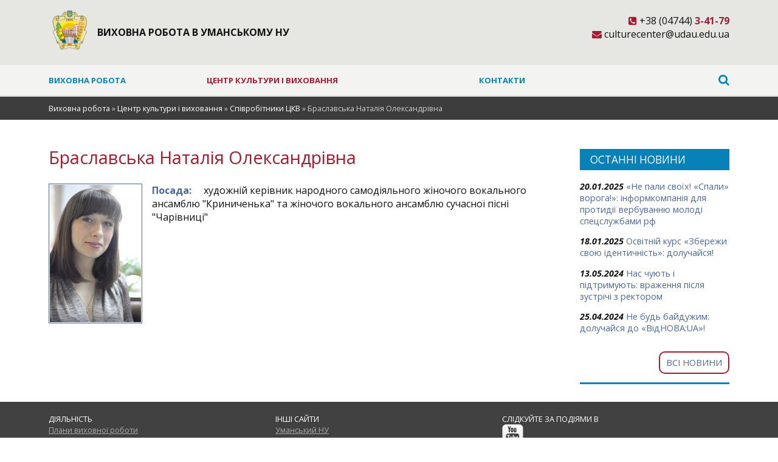

--- FILE ---
content_type: text/html; charset=UTF-8
request_url: https://culture.udau.edu.ua/ua/centr-kulturi-i-vihovannya/spivrobitniki-ckv/braslavska-nataliya-oleksandrivna.html
body_size: 4377
content:
<!DOCTYPE HTML>
<html lang="uk">
<head>
<title>Браславська Наталія Олександрівна - Виховна робота в Уманському НУ</title>
<meta name="SKYPE_TOOLBAR" content="SKYPE_TOOLBAR_PARSER_COMPATIBLE" />
<meta name="viewport" content="width=device-width, initial-scale=1">
<meta http-equiv="Content-Type" content="text/html; charset=UTF-8" /> 

<meta name="keywords" content="Браславська Наталія Олександрівна" />
<meta name="description" content="" />
<base href="https://culture.udau.edu.ua/" />
<link rel="stylesheet" type="text/css" href="assets/templates/html/css/style.css" />
<!--[if lt IE 9]><script src="http://html5shiv.googlecode.com/svn/trunk/html5.js"></script><![endif]-->
</head>
<body>
	<header>
	<div class="logowr">
		<div class="wrap">
			<div class="logo">
				<div><img src="assets/cache/images/logo/gerb-70x70-be6.png" alt="Виховна робота в Уманському НУ" /></div>
				<div><a href="/" title="Виховна робота в Уманському НУ">Виховна робота в Уманському НУ</a></div>
			</div>
			<div class="contacts">
				<div><span class="phone"><i class="fa fa-phone-square"></i> +38 (04744) <span>3-41-79</span></span>
				<span class="email"><i class="fa fa-envelope"></i> culturecenter@udau.edu.ua</span>
					<span><span class="other_langs"></span></span>
				</div>
			</div>
		</div>
		<div class="clear"></div>
	</div>
	<div class="mobile show-menu"><a href="#" onclick="return showBlock('.menu-main');">Меню</a></div>
<div class="menu-main-wrap">
	<nav class="menu-main wrap">
		<ul>
			<li class="first"><a href="https://culture.udau.edu.ua/" title="Виховна робота" >Виховна робота</a><ul ><li class="first"><a href="/ua/index/novini.html" title="Новини" >Новини</a></li>
<li><a href="/ua/index/podii-ta-ogoloshennya.html" title="Події та оголошення" >Події та оголошення</a></li>
<li><a href="/ua/index/komisiya-z-pitan-planuvannya-ta-organizacii-vihovnoi-roboti.html" title="Комісія з питань планування та організації виховної роботи" >Комісія з питань планування та організації виховної роботи</a></li>
<li><a href="/ua/index/normativni-dokumenti.html" title="Нормативні документи" >Нормативні документи</a></li>
<li><a href="/ua/index/plani-vihovnoi-roboti.html" title="Плани виховної роботи" >Плани виховної роботи</a></li>
<li><a href="http://www.udau.edu.ua/ua/departments/viddili/psixologichna-sluzhba-universitetu/" title="Психолого-педагогічний супровід навчально-виховного процесу" >Психолого-педагогічний супровід навчально-виховного процесу</a></li>
<li><a href="http://sport.udau.edu.ua/" title="Спортивно-оздоровча робота" >Спортивно-оздоровча робота</a></li>
<li><a href="/ua/index/vidguki-pro-nashu-robotu.html" title="Відгуки про нашу роботу" >Відгуки про нашу роботу</a></li>
<li class="last"><a href="/ua/index/dlya-kuratoriv-akademichnih-grup.html" title="Для кураторів академічних груп" >Для кураторів академічних груп</a></li>
</ul></li>
<li class="active"><a href="/ua/centr-kulturi-i-vihovannya.html" title="Центр культури і виховання" >Центр культури і виховання</a><ul ><li class="first active"><a href="/ua/centr-kulturi-i-vihovannya/spivrobitniki-ckv.html" title="Співробітники ЦКВ" >Співробітники ЦКВ</a></li>
<li><a href="/ua/centr-kulturi-i-vihovannya/hudozhni-kolektivi.html" title="Художні колективи" >Художні колективи</a></li>
<li><a href="/ua/centr-kulturi-i-vihovannya/nagorodi.html" title="Нагороди" >Нагороди</a></li>
<li><a href="/ua/centr-kulturi-i-vihovannya/grafik-roboti-tvorchih-kolektiviv-ckvs.html" title="Графік роботи творчих колективів ЦКВС" >Графік роботи творчих колективів ЦКВС</a></li>
<li class="last"><a href="/ua/centr-kulturi-i-vihovannya/festival-sofiivski-zori.html" title="Фестиваль Софіївські зорі" >Фестиваль Софіївські зорі</a></li>
</ul></li>
<li class="last"><a href="/ua/kontakti.html" title="Контакти" >Контакти</a></li>

			<li class="search"><a href="#" title="пошук" class="hideOnMobile"><i class="fa fa-search"></i></a>
<div class="search-form">
	<form action="ua/rezultati-poshuku.html" method="get" >
		<input type="text" name="search" placeholder="пошук" />
	</form>
</div></li>
		</ul>
	</nav>
</div>
<div class="mobile"><a href="#" title="пошук" class="hideOnMobile"><i class="fa fa-search"></i></a>
<div class="search-form">
	<form action="ua/rezultati-poshuku.html" method="get" >
		<input type="text" name="search" placeholder="пошук" />
	</form>
</div></div>
</header>
	<div class="breadcrumbs">
	<div class="wrap"><span class="B_crumbBox"><span class="B_firstCrumb"><a class="B_homeCrumb" href="/" title="Виховна робота з молоддю університету">Виховна робота</a></span>  &raquo;  <a class="B_crumb" href="/ua/centr-kulturi-i-vihovannya.html" title="Центр культури і виховання студентів">Центр культури і виховання</a>  &raquo;  <a class="B_crumb" href="/ua/centr-kulturi-i-vihovannya/spivrobitniki-ckv.html" title="Співробітники Центру культури і виховання студентів">Співробітники ЦКВ</a>  &raquo;  <span class="B_lastCrumb"><span class="B_currentCrumb">Браславська Наталія Олександрівна</span></span></span></div>
</div>
	<div class="wrap">
		<article class="content col75 justifyleft">
			<h1>Браславська Наталія Олександрівна</h1>
			<div class="info-block">
			
			<a href="assets/cache/images/center/state/ya3-800x-5f4.jpeg" title="Браславська Наталія Олександрівна" class="fancybox">
				<img src="assets/cache/images/center/state/ya3-150x-c2e.jpeg" alt="Браславська Наталія Олександрівна" />
				<span class="shadowed zoom"></span>
			</a>
			
				 
				 
				 
				
				<b>Посада:</b> художній керівник народного самодіяльного жіночого вокального ансамблю "Криниченька" та жіночого вокального ансамблю сучасної пісні "Чарівниці" <br />
				
				 	
				 	
				 	
				<div class="clear"></div>
			</div>
			<p>&nbsp;</p>
			<div class="m-text"></div>
			<div class="clear"></div>
		</article>
		<aside class="col22 ml3 justifyright asidenews">
			
			
			<section class="news-side">
	<h3>Останні новини</h3>
	<ul>
		<li>
	<span class="date">20.01.2025</span>
	<a href="ua/index/novini/ne-pali-svoih-spali-voroga-informkompaniya-dlya-protidii-verbuvannyu-molodi-specsluzhbami-rf.html" title="«Не пали своїх! «Спали» ворога!»: інформкомпанія для протидії вербуванню молоді спецслужбами рф">«Не пали своїх! «Спали» ворога!»: інформкомпанія для протидії вербуванню молоді спецслужбами рф</a>
</li><li>
	<span class="date">18.01.2025</span>
	<a href="ua/index/novini/osvitnij-kurs-zberezhi-svoyu-identichnist-doluchajsya.html" title="Освітній курс «Збережи свою ідентичність»: долучайся!">Освітній курс «Збережи свою ідентичність»: долучайся!</a>
</li><li>
	<span class="date">13.05.2024</span>
	<a href="ua/index/novini/nas-chuyut-i-pidtrimuyut-vrazhennya-pislya-zustrichi-z-rektorom.html" title="Нас чують і підтримують: враження після зустрічі з ректором">Нас чують і підтримують: враження після зустрічі з ректором</a>
</li><li>
	<span class="date">25.04.2024</span>
	<a href="ua/index/novini/ne-bud-bajduzhim-doluchajsya-do-vidnova-ua.html" title="Не будь байдужим: долучайся до «ВідНОВА:UA»!">Не будь байдужим: долучайся до «ВідНОВА:UA»!</a>
</li>
	</ul>
	<p class="justifyright"><a class="button" href="ua/index/novini.html" title="Всі новини">Всі новини</a></p>
</section>
		</aside>
		<div class="clear"></div>
	</div>
	<footer>
	<div class="wrap">
		<div class="table">
			<div class="table-row">
				<nav class="table-cell">
					<ul>
						<li class="title">Діяльність</li>
						<li><a href="ua/index/plani-vihovnoi-roboti.html" title="Плани виховної роботи" target="_blank">Плани виховної роботи</a></li><li><a href="ua/centr-kulturi-i-vihovannya/hudozhni-kolektivi.html" title="Художні колективи" target="_blank">Художні колективи</a></li><li><a href="ua/centr-kulturi-i-vihovannya/grafik-roboti-tvorchih-kolektiviv-ckvs.html" title="Графік роботи творчих колективів ЦКВС" target="_blank">Графік роботи творчих колективів ЦКВС</a></li>
					</ul>
				</nav>
				
				
				<nav class="table-cell">
					<ul>
						<li class="title">Інші сайти</li>
						<li><a href="http://www.udau.edu.ua/ua/" title="Уманський НУ" target="_blank">Уманський НУ</a></li>
						<li><a href="http://library.udau.edu.ua/" title="Наукова бібліотека" target="_blank">Наукова бібліотека</a></li>
						<li><a href="http://lib.udau.edu.ua/?locale=uk" title="Репозиторій" target="_blank">Репозиторій</a></li>
						<li><a href="http://mkr.udau.edu.ua/" title="АСУ УНУ" target="_blank">АСУ УНУ</a></li>
					</ul>
				</nav>
				<nav class="table-cell">
					<ul>
						<li class="title">Слідкуйте за подіями в</li>
						<li class="social-links"><a href="https://www.youtube.com/user/UmanNUH" title="Офіційний канал Уманського НУС в Youtube" target="_blank"><img src="assets/cache/images/logo/youtube-icon-x35-ec5.png" alt="Офіційний канал Уманського НУС в Youtube" /></a></li>
						<li>&nbsp;</li><li><script>
  (function(i,s,o,g,r,a,m){i['GoogleAnalyticsObject']=r;i[r]=i[r]||function(){
  (i[r].q=i[r].q||[]).push(arguments)},i[r].l=1*new Date();a=s.createElement(o),
  m=s.getElementsByTagName(o)[0];a.async=1;a.src=g;m.parentNode.insertBefore(a,m)
  })(window,document,'script','https://www.google-analytics.com/analytics.js','ga');

  ga('create', 'UA-26391439-5', 'auto');
  ga('send', 'pageview');

</script><!-- MyCounter v.2.0 -->
<script type="text/javascript"><!--
my_id = 164262;
my_width = 88;
my_height = 61;
my_alt = "MyCounter - счётчик и статистика";
//--></script>
<script type="text/javascript"
  src="https://get.mycounter.ua/counter2.0.js">
</script><noscript>
<a target="_blank" href="https://mycounter.ua/"><img
src="https://get.mycounter.ua/counter.php?id=164262"
title="MyCounter - счётчик и статистика"
alt="MyCounter - счётчик и статистика"
width="88" height="61" border="0" /></a></noscript>
<!--/ MyCounter -->
</li>
					</ul>
				</nav>
			</div>
		</div>
		<div class="copyright">&copy;2017 Центр культури і виховання Уманського НУС</div>
		<div class="desinged">
			Розробка і підтримка <a href="http://dpc.udau.edu.ua">DPC</a>
		</div>
		<div class="clear"></div>
	</div>
</footer>
<div id="to-top" title="нагору"></div>
	<link rel="stylesheet" href="https://maxcdn.bootstrapcdn.com/font-awesome/4.4.0/css/font-awesome.min.css" />
<link rel="stylesheet" href="https://fonts.googleapis.com/css?family=Open+Sans:300,300italic,400,400italic,700,700italic" />
<script type="text/javascript" src="assets/templates/html/js/jquery-1.8.3.min.js"></script>
<script type="text/javascript" src="assets/templates/html/js/carouFredSel/jquery.carouFredSel-6.0.0.js"></script>
<script type="text/javascript" src="assets/templates/html/js/scripts.js"></script>
<!--  Mem : 6 mb, MySQL: 0.0045 s, 15 request(s), PHP: 0.1261 s, total: 0.1306 s, document from cache. -->
	<script type="text/javascript" src="assets/js/fancybox/jquery.mousewheel-3.0.6.pack.js"></script>
<script type="text/javascript" src="assets/js/fancybox/jquery.fancybox.js"></script>
<link rel="stylesheet" type="text/css" href="assets/js/fancybox/jquery.fancybox.css" media="screen" />
</body>
</html>

--- FILE ---
content_type: text/css
request_url: https://culture.udau.edu.ua/assets/templates/html/css/style.css
body_size: 6866
content:
*{margin:0;padding:0;font-size:100%;outline:0;border:0;}html,body {height: 100%;}article,aside,details,figcaption,figure,footer,header,hgroup,menu,nav,section {display: block;}b,strong {font-weight: bold;}li {display: list-item; list-style: none;}table {border-collapse: collapse;border-spacing: 0;}th,td,caption {font-weight: normal;vertical-align: top;text-align: left;}th,td{padding:2px 4px;}q {  quotes: none;}q:before,q:after {  content: '';  content: none;}sub,sup,small {  font-size: 75%;}sub,sup {  line-height: 0;  position: relative;  vertical-align: baseline;}sub {  bottom: -0.25em;}sup {  top: -0.5em;}svg { overflow: hidden;}hr{width:100%;height:1px;background:#fff;border-bottom:solid 1px #ccc;margin:1em 0;}button, input[type="submit"]{cursor:pointer;}/*site*/body{font-family: 'Open Sans', 'Helvetica Neue', Helvetica, Helvetica, Arial, sans-serif; font-weight:400;font-size:16px;color: #121212;-webkit-font-smoothing: antialiased;min-width:300px;}h1,h2,h3,h4,h5,h6{font-weight:700;}h1,h2,h3,h4,h5,h6,p{line-height:100%;}h1{font-size:32px;color:#a51c30;margin-bottom:20px;}h2{font-size:28px;margin-bottom:20px;}h3{font-size:24px;margin-bottom:14px;color:#0682B8;}h4{font-size:20px;margin-bottom:14px;}h5{font-size:16px;margin-bottom:14px;}h6{font-size:12px;margin-bottom:14px;}p{margin-bottom:12px;line-height:150%;}table thead td{background:#0682B8;color:#fff;}a{color:#000;}a:visited{color:#000;}a.button{display:inline-block;padding:6px 10px;border:solid 2px #a51c30;color:#a51c30;text-decoration:none;text-transform:uppercase;}a.button:hover{border-color:#0682B8;background:#fff;}.d-table{width:100%;display:table;}.d-row{display:table-row;}.d-cel{display:table-cell;}.d-fixed{table-layout:fixed;}.wrap {padding:0 80px;max-width:1240px;margin: 0 auto;}.clear{float:none;width:100%;clear:both;height:0px;font-size:0px;line-height:0px;}.mobile{display:none;position:relative;}.hideOnMobile{display:block;}.msite{padding:.3em 0;background:#414141;text-transform:uppercase;}.msite a{text-decoration:none;font-size:80%;}.msite a:link, .msite a:visited{color:#a9a9a9;}.msite a:hover{color:#fff;}.msite a.main:link, .msite a.main:visited{color:#fff;font-weight:bold;}.msite a.main:hover{color:#a9a9a9;}.logowr{background:#e6e6e3;padding:1em 0;}.logo{display:table;width:400px;float:left;}.logo div{display:table-cell;vertical-align:middle;}.logo img{padding-right:10px;}.logo a{text-decoration:none;color:#121212;text-transform:uppercase;font-weight:700;}.logo a:hover{color:#0682B8;}.contacts{float:right;display:table;height:62px;}.contacts div{display:table-cell;vertical-align:middle;}.contacts .phone, .contacts .email{display:block;text-align:right;}.phone span{font-weight:bold;}.phone span, .contacts i, .email i{color:#a51c30;}.menu-main-wrap{padding:0.3em 0;background:#f3f3f1;border-bottom: solid 3px #e6e6e3;}.menu-main ul{display:table;width:100%;}.menu-main > ul > li{display:table-cell;text-align:left;vertical-align:middle;padding:10px 0 10px 1em ;line-height:16px;position:relative;}.menu-main li.search{text-align:right;width:250px;padding-left:0;}.menu-main li.first{padding-left:0;}.menu-main a{text-decoration:none;font-size:13px;color:#0682B8;text-transform:uppercase;font-weight:700;}.menu-main li.active > a, .menu-main a:hover, .menu-main > ul > li:hover > a{color:#a51c30;}.menu-main li ul{display:none;width:300px;position:absolute;left:0;top:37px;background:#fff;padding:10px 20px;z-index:5000;border-left:solid 5px #a51c30;}.menu-main li:hover ul{display:block;}.menu-main li ul li{height:auto;margin-bottom:4px;border-bottom:dotted 1px #4B67A1;padding:3px 0;}.menu-main li ul li a{text-transform:none;font-weight:normal;font-size:90%;color:#121212}.menu-main li ul li.active a{font-weight:bold;}.menu-main li ul li:last-child{border-bottom:0;}.menu-main li ul li a:hover{color:#a51c30;}.menu-main td ul{display:none;}.slider{background:#0682b8;}.carousel{width:100%;overflow:hidden;position:relative;}.carousel .slide{position:relative;}.carousel .slide img{width:100%;height:100%;}.carousel .slide3 img{width:100%;height:100%;}.carousel .slide .legend{background:#000; background-color: rgba(0, 0, 0, 0.7);position:absolute;color:#fff;padding:0.5em 1em;}.carousel .slide3 .legend{position:static;width:40%;padding:0;}.slide3 .table-cell{vertical-align:middle;text-align:center;}.carousel .table{width:100%;table-layout:auto;}.legend.legbottom{left:0px;bottom:0px;width:100%;}.legend.legleft{left:2em;bottom:10%;width:30%;padding:1em;border:solid 3px #fff;text-align:center;}.legend.legright{right:2em;bottom:10%;width:30%;padding:1em;border:solid 3px #fff;text-align:center;}.rbr .legend.legleft, .rbr .legend.legright{-webkit-border-radius: 10px;-moz-border-radius: 10px;border-radius: 10px;}.slide2 .legend{display:table;}.slide.slide2 .legend.legleft{left:0;top:0;width:40%;height:100%;text-align:center;border:none;}.slide.slide2 .legend.legright{right:0;top:0;width:40%;height:100%;text-align:center;border:none;}.slide2 .legend div{display:table-cell;vertical-align:middle;}.carousel .slide a{color:#fff;text-decoration:none;font-size:18px;padding:1em 2em; display:inline-block;}.carousel .slide2 div a, .carousel .slide3 a{color:#fff;text-decoration:none;font-size:14px;padding:6px 1em;display:inline-block;border:solid 1px #fff;margin-bottom:1em;}.carousel .slide2 div a:hover, .carousel .slide2 a:hover{background:#000;}.carousel .car-pagi{position:absolute;left:0;bottom:10px;width:100%;}.car-pagi{	text-align: center;}.car-pagi a {	background: url(../img/sprite.png) -25px 0px no-repeat transparent;	width: 15px;	height: 15px;	margin: 0 5px 0 0;	display: inline-block;}.car-pagi a.selected {	background-position: 0px 0px;	cursor: default;}.car-pagi a span {	display: none;}.activity{margin:20px 0;display:table;width:100%;table-layout:fixed;min-height:100px;height:auto;}.activity article{display:table-cell;vertical-align:top;text-align:center;padding:10px;height:100%;}.activity .a-wrap{background:#f8f8f8;padding:15px 30px;display:inline-block;height:100%;border:solid 1px #0682B8;border-bottom:0;}.a-wrap .fa{display:block;color:#a51c30;font-size:48px;margin-bottom:10px;}.activity h2{font-size:20px;text-transform:uppercase;font-weight:bold;color:#0682B8;}.activity p{line-height:150%;}.activity .button{padding:10px 0;background:#0682B8;}.activity .button a{text-decoration:none;color:#fff;}.activity .button:hover{background:#4e84c4;}.breadcrumbs{padding:10px 0;background:#3c3c3c;color:#ccc;font-size:80%;margin-top:0px;}.breadcrumbs a, .breadcrumbs a:visited{color:#fff;text-decoration:none;}.breadcrumbs a:hover{text-decoration:underline;}.content{margin-top:20px;}.content .date{font-size:90%;font-style:italic;}.content h1{font-weight:normal;font-size:180%;margin:1em 0;}.content ul, .content ol{margin-left:2em;margin-bottom:1em;}.content li ul, .content li ol{margin-bottom:0;}.content ul li{list-style-type:disc;}.content .no-marks li{list-style-type:none;}.articleImage{float:right;margin:0 0 1em 1em;background:#f6f3e5;}.articleImage figcaption{padding:5px 10px 10px 10px;color:#000;display:block;font-size:90%;}.asidenews{margin-top:20px;}.share p{font-weight:bold;}.share {padding-bottom:10px;border-bottom:dotted 1px #ccc;margin-bottom:20px;}.gallery-wrap, .docs-wrap, .video-wrap{margin:2em 0;}.gallery-wrap figure{display:inline-block;margin-right:10px;position:relative;}.gallery-wrap figcaption{display:none;}.gallery-wrap figure a{display:block;line-height:0;}.gallery-wrap figure:hover .shadowed{display:inline-block;vertical-align:middle;width:100%;height:100%;}.gallery-wrap h4, .docs-wrap h4, .video-wrap h4{border-bottom:solid 3px #0682B8;color:#0682B8;}.docs-wrap ul li{list-style:disc;margin-left:20px;}.content a:link, .content a:visited{color:#a51c30;}.content a:hover{color:#000;text-decoration:none;}.videow{margin-bottom:20px;padding-bottom:10px;border-bottom:dotted 1px #ccc;}.ytwrapper{position:relative;padding-bottom: 56.25%;height:0;overflow:hidden;}.ytwrapper iframe{position:absolute;left:0;top:0;width:100%;height:100%;}.related-links{font-size:90%;border-left:solid 2px #0682B8;padding:10px 0 10px 10px;background:#CBE9F9;margin-bottom:2em;}.related-links h5{border-bottom:solid 1px #0682B8;display:inline;}.related-links ul{margin-top:5px;}.related-links li{padding:4px 0;border-bottom:dotted 1px #0682B8;}.related-links li:last-child{border-bottom:0;}.related-links a:link, .related-links a:visited{color:#4B67A1;text-decoration:none;}.related-links a:hover{color:#000;}.section-title{text-align:center;border-bottom:solid 3px #0682B8;padding-bottom:1em;margin-bottom:1em;text-transform:uppercase;}.newswrap{padding:1em 0; margin-top:1em;}.news-block, .events-wrap{display:table;table-layout:fixed;width:100%;}.news-block article, .events-wrap article{display:table-cell;vertical-align:top;padding:10px;}.events-wrap-all{text-align:center;}.news-block article figure{border-bottom:solid 3px #a51c30;}.news-block figure a{display:block;height:100%;line-height:0;}.news-block figure img{max-width:100%;height:auto;}.news-block h2{font-size:110%;color:#0682B8;line-height:130%;padding-top:10px;margin-bottom:10px;}.news-block p{font-size:90%;}.news-block .button{text-decoration:none;display:inline-block;padding:6px 15px;color:#fff;background:#0682B8;border:0;}.news-block .button:hover{background-color:#a51c30;}.events{padding:2.5em 0 2.5em 0;background:#4e84c4;position:relative;}.events a.button{border-color:#fff;color:#fff;text-decoration:none;margin-top:3em;}.events a.button:hover{background:#fff;color:#0682B8;border-color:#fff;}.events-wrap{display:table;width:100%;}.events-wrap article{display:table-cell;padding:10px;background:#fff;border:solid 10px #4e84c4;border-width:0 10px 0 10px;}.events-wrap-all article{display:inline-block;vertical-align:top;width:280px;padding:10px;background:#fff;border:solid 10px #4e84c4;border-width:0 10px 0 10px;}.events-wrap h3, .events-wrap-all h3{font-size:120%;font-weight:400;}.events-wrap figure figcaption, .events-wrap-all figure figcaption{display:none;}.events-wrap figure img, .events-wrap-all figure img{max-width:100%;height:auto;}.events-wrap .date span, .events-wrap-all .date span{border-bottom:solid 2px #4e84c4;display:inline-block;margin-bottom:10px;font-weight:bold;}.section-title2{text-align:center;color:#fff;font-size:180%;text-transform:uppercase;padding-bottom:1em;}.events article{}.anons-event{padding:2.5em;background:#d16103;color:#fff;text-align:center;}.anons-event figure a{display:block;color:#fff;text-decoration:none;}.anons-event figure a:hover{color:#FFD5B1;}.anons-event figure img{border:solid 5px #d16103;max-width:90%;height:auto;display:block;margin:0 auto;margin-bottom:2em;}.anons-event figure h2{font-size:200%;font-weight:normal;margin-bottom:0;}.anons-event .button{margin-top:4em;color:#fff;text-transform:uppercase;border-color:#fff;padding:10px 25px;}.anons-event .button:hover{background:#fff;color:#d16103;border-color:#fff;}.anons-event a:hover img{border-color:#FFD5B1;}.events-page-anons{border-top:solid 3px #a51c30;}.events-page-anons img{width:100%;height:auto;}.events-page-anons .ev-title{color:#a51c30;text-align:center;text-transform:uppercase;}.events-page-anons a{color:#a51c30;text-decoration:none;display:block;text-align:center;margin-bottom:1em;}.events-page-anons article{border:dotted 1px #a51c30;padding:2px;}.events-page-anons article:hover{border-color:#0682B8;}.view-events{font-size:90%;border-bottom:solid 3px #a51c30;padding-bottom:1em;}.view-events a{text-decoration:none;}.view-events a:link, .view-events a:visited{color:#4B67A1;}.view-events a:hover{color:#a51c30;}.view-events li{border-top:dotted 1px #0682B8;margin-top:1em;}.view-events li:first-child{border-top:0;}.view-events .date{color:#000;}.view-events p, .news-side p{margin:1em 0 0 0;}.view-events h3{border-top:solid 3px #a51c30;color:#a51c30;text-align:center;text-transform:uppercase;font-weight:normal;font-size:120%;padding-top:1em;}.news-side h3{color:#fff;background:#0682B8;text-transform:uppercase;font-weight:normal;font-size:120%;margin:1em 0;padding:0.5em 1em;}.news-side {border-bottom:solid 3px #0682B8;margin:2em 0;padding-bottom:1em;font-size:90%;}.news-side .date{font-style:italic;font-weight:700;}.news-side li{padding-bottom:1em;}.news-side a{text-decoration:none;}.news-side  a:link, .news-side  a:visited{color:#4B67A1;}.news-side  a:hover{color:#a51c30;}.pageTitle{padding-top:1em;}.cat-news-block article{padding-bottom:1em;margin-bottom:1em;padding-top:1em;border-bottom:dotted 1px #a51c30;}.cat-news-block article:last-child{border-bottom:0;}.cat-news-block figure{float:left;margin-right:1em;}.cat-news-block figure img{border-top:solid 3px #4B67A1;max-width:100%;height:auto;}.cat-news-block .date{font-size:120%;font-weight:bold;color:#4B67A1;}.cat-news-block h2{color:#4B67A1;font-size:140%;}.button2{text-decoration:none;display:inline-block;padding:3px 15px;border-left:solid 2px #ff0000;background:#ddd;font-style:italic;}.button2:hover{color:#fff;background:#a51c30;}.content .start-date{font-style:italic;font-weight:bold;padding:1em 0;color:#4B67A1;}.sub-chapters{border-left:solid 3px #a51c30;background:#4e84c4;color:#fff;padding:1em;margin-bottom:1em;}.sub-chapters a{text-decoration:none;font-size:90%}.sub-chapters a:link, .sub-chapters a:visited{color:#fff;}.sub-chapters a:hover{color:#FFFDBB;}.sub-chapters li{padding:0.3em;border-bottom:dotted 1px #fff;}.sub-chapters li:last-child{border-bottom:0;}.contacts-page h3, .contacts-page h1{margin:0.5em 0; color:#a51c30}.info-block b{color:#4B67A1;padding-right:1em;}.info-block a.fancybox{float:left;margin-right:1em;position:relative;display:inline-block;line-height:0;}.info-block .fancybox img{border:solid 1px #4B67A1;padding:1px;}.info-block .fancybox:hover .shadowed{display:block;width:100%;height:100%;}.info-block .fancybox:hover img{border-color:#a51c30;}li.staff-info{padding-bottom:2em;}.staff-info figcaption{display:none;}.staff-info .p-photo{float:left;width:150px;padding-right:1em;min-height:50px;}.staff-info .p-photo img{border:solid 1px #4B67A1;padding:1px;}.staff-info b{color:#4B67A1;padding-right:1em;}.staff-info span{margin-right:2em;}.link-carousel{margin-top:1em;position:relative;padding:1em 0 2em 0;background:#f3f3f1;}.link-carousel a{padding:0 1em;}.link-carousel h3{color:#888;text-align:center;border-bottom:solid 3px #888;padding-bottom:1em;margin-bottom:1em;text-transform:uppercase;}.link-carousel:hover h3{color:#0682B8;border-color:#0682B8;}.link-carousel .navi{position:absolute;left:0;top:50%;font-size:300%;color:#4B67A1;text-decoration:none;}.navi.next{left:auto;right:0;}.link-carousel .navi:hover{color:#a51c30}#link-carousel{height:80px;}footer{background:#414141;padding-top:1.5em;padding-bottom:1.5em;color:#a9a9a9;font-size:80%;}footer .desinged{font-size:80%;display:inline-block;border-top:solid 1px #a9a9a9;position:relative;top:1em;float:right;}footer a:link, footer a:visited{color:#a9a9a9;}footer a:hover{text-decoration:none;color:#fff;}footer .copyright{padding-top:0.8em;}footer .title{color:#fff;text-transform:uppercase;}.m-text ul, .m-text ol{margin-left:2em;padding-bottom:1em;}.m-text ul li{list-style-type:disc;}.m-text ol li{list-style-type:decimal;}.m-text li ul{margin-left:1em;padding-bottom:0;}.m-text img{max-width:100%;height:auto;}.pagination{margin:1em 0; padding-top:1em;border-top:dotted 1px #4B67A1;font-size:110%;}.pagination span, .pagination a{display:inline-block;padding:2px 3px;text-decoration:none;}.pagination span{background:#a51c30;color:#fff;}.pagination a:link, .pagination a:visited{color:#4B67A1}.pagination a:hover{color:#a51c30;}.col75{width:75%;}.col22{width:22%;}.col45{width:45%;}.ml3{margin-left:3%;}.mobile{display:none;}.justifyleft{float:left;}.justifyright{float:right;}.justifycenter{text-align:center;}.justifyfull{text-align:justify;}p.justifyleft{float:none;text-align:left;}p.justifyright{float:none;text-align:right;}figure{position:relative;display:inline-block;}.shadowed{display:none;background:#000;opacity:0.5;position:absolute;text-align:center;left:0;top:0;color:#fff;}figure a:hover .shadowed{display:inline-block;vertical-align:middle;width:100%;height:100%;}.shadowed span{position:relative;top:50%;}.shadowed.zoom{background:#000 url(../img/magnifying-glass.png) no-repeat  center center;}.cat-news-block figure a{display:block;line-height:0;}label{cursor:pointer;display:inline-block;width:200px;}form input[type=text]{border:solid 1px #4B67A1;padding:2px 10px;font-family:Arial;}form textarea{border:solid 1px #4B67A1;padding:2px 10px;font-family:Arial;height:100px;}form span.required{color:#a51c30;}form input[name=vericode]{width:120px;height:60px;text-align:center;font-size:200%;padding:0;}form img.feed{position:relative;left:10px;top:18px;}form input[type=submit]{padding:10px 15px;border:solid 2px #a51c30;color:#a51c30;background:#fff;font-weight:bold;}form input[type=submit]:hover{color:#fff;background:#a51c30}.errors{color:#ff0000;}#to-top{position:fixed;right:2em;bottom:5em;background:transparent url(../img/up-arrow-icon.png) no-repeat 0 0;width:44px;height:44px;cursor:pointer;display:none;}.wob{background:none;}.table{display:table;width:100%;table-layout:fixed;}.table-row{display:table-row;}.table-cell{display:table-cell;}.events + .link-carousel{margin-top:0;}.fixed{position:fixed;left:0;top:0;z-index:7000;width:100%;font-size:90%;}.fixedmenu{font-size:90%;position:fixed;left:0;top:0px;z-index:7000;width:100%;-webkit-box-shadow: 0px 2px 2px 0px rgba(156,156,156,1);-moz-box-shadow: 0px 2px 2px 0px rgba(156,156,156,1);box-shadow: 0px 2px 2px 0px rgba(156,156,156,1);}.fixedmenu .menu-main > ul > li > a{font-size:80%;}.menu-main-wrap.fixedmenu{padding:0;}.fixedmenu .menu-main > ul > li{padding:5px 0;}.fixedmenu li ul{top:27px;}.social-links a{margin-right:5px;}.content .review{margin:.2em 0;}.posada, .posada a:link, .posada a:visited{color:#4e84c4;}.review-title{margin-bottom:1em;border-bottom:dotted 2px #4e84c4;padding-bottom:1em}.review-photo{display:block;position:static;padding-right:1em;background:#fff;}.review-photo figcaption{display:none;}.review-a{margin-bottom:2em;border:dotted 1px #4e84c4;padding:1em;}.review-a figure{float:left;margin-right:1em;}.review-a figcaption{display:none;}.review-a h2{margin-bottom:0;color:#a51c30;font-size:140%;}.review-a .review-link{margin-bottom:0.6em;}.review-a p{font-size:90%;}.contacts .other_langs{text-align:center;margin-top:3px;display:block;}.contacts .other_langs div{display:inline;margin:0 2px;}li.search a{font-size:120%;}li.search{position:relative;}li.search .search-form{position:absolute;right:45px;top:7px;z-index:9999;height:100%;width:300px;display:none;}li.search .search-form input[type=text]{width:0;}.evoSearch_info {padding-bottom:1em;}.search_row{padding-bottom:0.7em;}.search_extract .evoSearch_highlight{font-style:italic;color:#0682B8;}li.search .shown{display:block;}.thumbs.justifyleft{margin-right:0.5em;}.thumbs.justifyright{margin-left:0.5em;}.thumbs.center{clear:both;width:100%;text-align:center;}.thumbs figure{background:#f6f3e5;margin:0 1em 1em 1em;padding:0.5em;display:inline-block;}.thumbs figure img{border:solid 2px #fff;margin:0 auto;display:block;}.thumbs figure:hover img{border-color:#a51c30;}.thumbs figure figcaption{text-decoration:none;font-size:80%;font-style:italic;text-align:center;}.content .thumbs figure a{color:#000;}.content .thumbs.justifyleft figcaption, .content .thumbs.justifyright figcaption{width:250px;}.s-blocks{padding:2em 0;text-align:center;background:#F1F8E8;}.s-blocks .element{display:inline;padding:0 1em;vertical-align:top;}.s-blocks .el-wrap{width:300px;margin-right:1em;margin-bottom:1em;display:inline-block;vertical-align:top;background:#fff;}.s-blocks .element:last-child .el-wrap{margin-right:0;padding-bottom:1em;}.s-blocks img{display:block;max-width:100%;height:auto;border-bottom:solid 3px #0682B8;margin-bottom:10px;}.s-blocks .title{padding:1em 0;color:#fff;background:#0682B8;text-transform:uppercase;border-bottom:solid 2px #fff;}.sub-block{width:280px;margin-right:20px;display:inline-block;vertical-align:top;border-top:solid 5px #0682B8;margin-bottom:1em}.sub-block h2{font-size:20px;margin-bottom:1em;}.sub-block h2 + p{border-top:dotted 3px #0682B8;padding-top:1em;}.sub-block a{text-decoration:none;}.cont-wrap{padding:1em 0;border-top:solid 3px #0682B8;}.site-url:link, .site-url:visited{color:#a51c30;}.site-url:hover{text-decoration:none;}.docs-wrap a{text-decoration:none;}.docs-wrap li{margin-bottom:10px;}.m-text table{width:100%;max-width:100%;}.m-text table th, .m-text table td{border:solid 1px #eee;}/*mobile styles*/.show-menu {text-align:center;text-transform:uppercase;border-bottom:solid 4px #a51c30;border-top:solid 4px #a51c30;background:#FFD8D8;}.show-menu a{text-decoration:none;font-weight:bold;}/*css3*/.activity, a.button, form input[type=submit], .review-a{-webkit-border-radius: 10px;-moz-border-radius: 10px;border-radius: 10px;}.activity .a-wrap{-webkit-border-radius: 10px 10px 0 0;-moz-border-radius: 10px 10px 0 0;border-radius: 10px 10px 0 0;}.activity .button{-webkit-border-radius:0 0 10px 10px;-moz-border-radius:0 0 10px 10px;border-radius:0 0 10px 10px;}a, form input[type=submit],.shadowed, .activity .button{transition: all 0.3s ease-in-out;    -webkit-transition: all 0.3s ease-in-out;    -moz-transition: all 0.3s ease-in-out;    -o-transition: all 0.3s ease-in-out;}.menu-main li ul, li.search .search-form input[type=text]{-webkit-box-shadow: 2px 2px 5px 0px rgba(156,156,156,1);-moz-box-shadow: 2px 2px 5px 0px rgba(156,156,156,1);box-shadow: 2px 2px 5px 0px rgba(156,156,156,1);}/*media*/@media screen and (max-width: 1024px){	.wrap{padding: 0 10px;}	.menu-main a{font-size:11px;}}@media screen and (max-width: 860px){	.menu-main a{font-size:10px;line-height:14px;}	.col75{width:65%;}	.col22{width:32%;}	.events a.button{top:auto;right:1em;bottom:1em;}	form textarea{width:80%;}}@media screen and (max-width: 620px){	.logo, .contacts {display:block;width:100%;text-align:center;float:none;}	.logo img{display:none;}	.logo div, .contacts div{display:block;}	.contacts .phone, .contacts .email{text-align:center;}	.logo{margin-bottom:15px;}	.carousel .slide div a{padding:10px;font-size:14px;}	.activity{display:block;}	.activity article{display:block;padding:20px 0;}	.mobile{display:block;}	.menu-main{display:none;padding-top:0;}	.menu-main ul, .menu-main ul li{display:block;}	.menu-main ul li{text-align:center;padding-left:0;border-bottom:dotted 1px #FFD8D8;}	.menu-main > ul > li{padding:3px 0;}	.menu-main a{font-size:14px;line-height:20px;}	.menu-main li.search{text-align:center;width:100%;}	.col75{display:block;width:100%;}	.col22{display:block;width:100%;}	.col45{display:block;width:100%;}	.ml3{margin-left:0;}	.articleImage{float:none;margin:15px 0;width:100%;}	.articleImage img{width:100%;height:auto;}	.section-title{margin-left:0;}	.news-block{display:block;}	.news-block article{display:block;width:100%;padding:20px 0;border-bottom:dotted 1px #0682B8;}	.news-block article:last-child{border-bottom:0;}	.carousel .car-pagi{right:2px;bottom:2px;}	.events-wrap, .events-wrap article{display:block;}	.events-wrap article{border:0;margin-bottom:2em;}	.events-wrap article:last-child{margin-bottom:0;}	.menu-main li:hover ul{display:none;}	.anons-event figure h2{font-size:110%;line-height:130%;}	.menu-main-wrap{padding:0;margin:0;}	.table{display:block;width:100%;}	.table-row{display:block;}	.table-cell{display:block;}	.legend.legleft, .legend.legright{bottom:0;left:0;width:100%;padding:0;border:0;top:auto;-webkit-border-radius: 0px;-moz-border-radius: 0px;border-radius: 0px;}	.carousel .slide div a, .carousel .slide .leg-br{font-size:14px;padding:5px;}	.cat-news-block figure{float:none;}	.fixed, .fixedmenu{display:none;}	footer .title{padding-top:1em;}	li.search a{display:none;}	.hideOnMobile{display:none;}	.search-form{position:static;text-align:center;width:100%;margin-top:1em;}}@font-face {  font-family: 'FontAwesome';  src: url('fonts/fontawesome-webfont.eot?v=4.2.0');  src: url('fonts/fontawesome-webfont.eot?#iefix&v=4.2.0') format('embedded-opentype'), url('fonts/fontawesome-webfont.woff?v=4.2.0') format('woff'), url(fonts/fontawesome-webfont.ttf?v=4.2.0') format('truetype'), url('fonts/fontawesome-webfont.svg?v=4.2.0#fontawesomeregular') format('svg');  font-weight: normal;  font-style: normal; }

--- FILE ---
content_type: text/plain
request_url: https://www.google-analytics.com/j/collect?v=1&_v=j102&a=1527080061&t=pageview&_s=1&dl=https%3A%2F%2Fculture.udau.edu.ua%2Fua%2Fcentr-kulturi-i-vihovannya%2Fspivrobitniki-ckv%2Fbraslavska-nataliya-oleksandrivna.html&ul=en-us%40posix&dt=%D0%91%D1%80%D0%B0%D1%81%D0%BB%D0%B0%D0%B2%D1%81%D1%8C%D0%BA%D0%B0%20%D0%9D%D0%B0%D1%82%D0%B0%D0%BB%D1%96%D1%8F%20%D0%9E%D0%BB%D0%B5%D0%BA%D1%81%D0%B0%D0%BD%D0%B4%D1%80%D1%96%D0%B2%D0%BD%D0%B0%20-%20%D0%92%D0%B8%D1%85%D0%BE%D0%B2%D0%BD%D0%B0%20%D1%80%D0%BE%D0%B1%D0%BE%D1%82%D0%B0%20%D0%B2%20%D0%A3%D0%BC%D0%B0%D0%BD%D1%81%D1%8C%D0%BA%D0%BE%D0%BC%D1%83%20%D0%9D%D0%A3&sr=1280x720&vp=1280x720&_u=IEBAAEABAAAAACAAI~&jid=767361694&gjid=419610591&cid=1410186495.1765834961&tid=UA-26391439-5&_gid=836800202.1765834961&_r=1&_slc=1&z=1767350300
body_size: -451
content:
2,cG-G1NFSH0L31

--- FILE ---
content_type: application/javascript; charset=utf-8
request_url: https://culture.udau.edu.ua/assets/templates/html/js/scripts.js
body_size: 1736
content:
function showBlock(el){
	var opened = false;
	if ($(el).hasClass("opened")) {
		opened = true;
	}
	if (opened){
		$(el).removeClass("opened");
		$(el).slideUp();
	} else {
		$(el).addClass("opened");
		$(el).slideDown();
	}
	return false;
}

$(document).ready(function(){
	var articleHeight=0;
	$.fn.scrollToTop = function() {
		var win = $(window);
		$(this).hide().removeAttr("href");
		if ($(window).scrollTop() != "0") {
			$(this).fadeIn("slow")
		}
		var scrollDiv = $(this);
		$(window).scroll(function() {
			var menu1 = $(".msite");
			var menu2 = $(".menu-main-wrap");
			if ($(window).scrollTop() == "0") {
				$(scrollDiv).fadeOut("slow")
			} else {
				$(scrollDiv).fadeIn("slow")
			}
			if (win.scrollTop() > 100){
				if (!menu1.hasClass("fixed")) menu1.addClass("fixed");
				if (!menu2.hasClass("fixedmenu")) menu2.addClass("fixedmenu");
			} else {
				menu1.removeClass("fixed");
				menu2.removeClass("fixedmenu");
			}
		});
		$(this).click(function() {
			$("html, body").animate({
			scrollTop: 0
			}, "slow")
		})
	}
	$("#to-top").scrollToTop();
	if ($("#carousel_images").length) {
		$("#carousel_images").carouFredSel({
			responsive	: true,
			auto		: sliderAuto,
			scroll		: {
				fx			: "crossfade",
				duration	: 1000,
				pauseOnHover	: true
			},
			items		: {
				visible		: 1,
				width		: 1400,
				height		: "40%"
			},
			pagination	:".car-pagi"
		});
	}
	if ($("#carousel_images3").length) {
		$("#carousel_images3").carouFredSel({
			auto		: sliderAuto,
			scroll		: {
				fx			: "crossfade",
				duration	: 1000,
				pauseOnHover	: true
			},
			items		: {
				visible		: 1
			},
			pagination	:".car-pagi"
		});
	}
	
	$(".activity article").each(function(){
		var h = $(this).height()-50;
		if (h>articleHeight) {
			articleHeight = h;
		}
	});
	$(".activity .a-wrap").height(articleHeight);
	$(".gallery-wrap a").fancybox();
	$(".fancybox").fancybox();
	if ($.browser.msie && $.browser.version == 7){
		$(".logo, .contacts").wrapInner("<tr />");
		$(".logo, .contacts").wrapInner("<table />");
		$(".logo div, .contacts div").wrap("<td />");
		var td='';
		$(".menu-main > ul > li").each(function(){
			td = td + "<td>" + $(this).html() + "</td>";
		})
		$(".menu-main").html("<table style='width:100%;'><tr>"+td+"</tr><table>");
	}
	$("li.search a").on("click",function(e){
		var $sf = $(this).parent().find('.search-form');
		if ($sf.hasClass("shown")) {
			$sf.find("input").animate({width:"0"},100, function(){
				$sf.removeClass("shown");
			});
		} else {
			$sf.addClass("shown");
			$sf.find("input").animate({width:"100%"});
		}
		e.preventDefault();
	})
})
	$(window).load(function(){
		
		// Fade in images so there isn't a color "pop" document load and then on window load
		$("#link-carousel img, .social-links img").animate({opacity:1},500);
		
		// clone image
		$('#link-carousel img, .social-links img').each(function(){
			var el = $(this);
			el.css({"position":"absolute"}).wrap("<div class='img_wrapper' style='display: inline-block'>").clone().addClass('img_grayscale').css({"position":"absolute","z-index":"998","opacity":"0"}).insertBefore(el).queue(function(){
				var el = $(this);
				el.parent().css({"width":this.width,"height":this.height});
				el.dequeue();
			});
			this.src = grayscale(this.src);
		});
		
		// Fade image 
		$('#link-carousel img, .social-links img').mouseover(function(){
			$(this).parent().find('img:first').stop().animate({opacity:1}, 1000);
		})
		$('.img_grayscale').mouseout(function(){
			$(this).stop().animate({opacity:0}, 1000);
		});		
		if ($("#link-carousel").length) {
			$("#link-carousel").carouFredSel({
				width	: '100%',
				height:80,
				scroll	: 2000,
				auto	: false,
				prev	: "#l-prev",
				next	: "#l-next"
			});
		}
	});
	
	// Grayscale w canvas method
	function grayscale(src){
        var canvas = document.createElement('canvas');
		var ctx = canvas.getContext('2d');
        var imgObj = new Image();
		imgObj.src = src;
		canvas.width = imgObj.width;
		canvas.height = imgObj.height; 
		ctx.drawImage(imgObj, 0, 0); 
		var imgPixels = ctx.getImageData(0, 0, canvas.width, canvas.height);
		for(var y = 0; y < imgPixels.height; y++){
			for(var x = 0; x < imgPixels.width; x++){
				var i = (y * 4) * imgPixels.width + x * 4;
				var avg = (imgPixels.data[i] + imgPixels.data[i + 1] + imgPixels.data[i + 2]) / 3;
				imgPixels.data[i] = avg; 
				imgPixels.data[i + 1] = avg; 
				imgPixels.data[i + 2] = avg;
			}
		}
		ctx.putImageData(imgPixels, 0, 0, 0, 0, imgPixels.width, imgPixels.height);
		return canvas.toDataURL();
    }